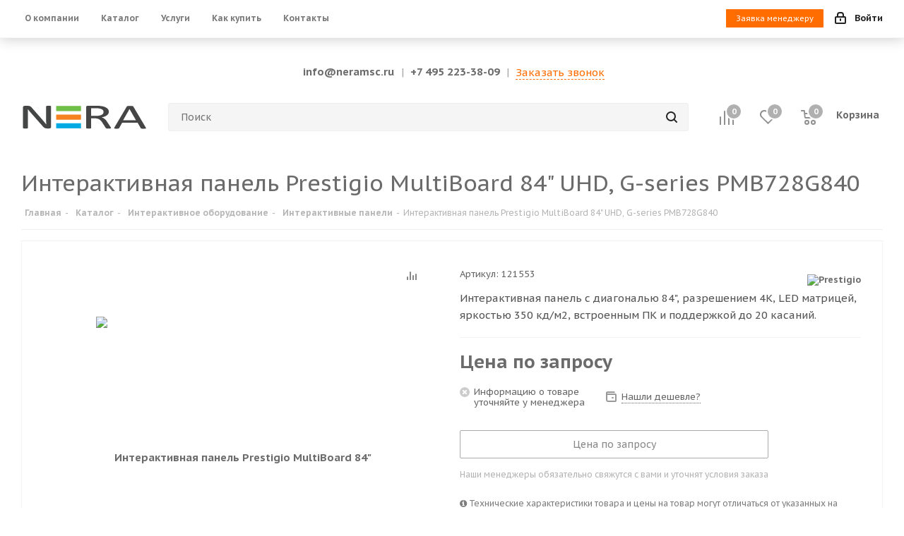

--- FILE ---
content_type: image/svg+xml
request_url: https://neramsc.ru/upload/CNext/d74/hniniduat80tq4q6j2kighfgec9yamjb.svg
body_size: 3946
content:
<svg id="NERA" xmlns="http://www.w3.org/2000/svg" viewBox="0 0 4252 853"><defs><style>.cls-1{fill:#444545;}.cls-1,.cls-2,.cls-3,.cls-4,.cls-5{fill-rule:evenodd;}.cls-2{fill:#454546;}.cls-3{fill:#6fbe46;}.cls-4{fill:#f58221;}.cls-5{fill:#00abe3;}</style></defs><path id="N" class="cls-1" d="M1012.67,760.51A31.12,31.12,0,0,1,1006,780.4a48.75,48.75,0,0,1-16.92,13.33,85.27,85.27,0,0,1-23.55,7.56,148.89,148.89,0,0,1-26.21,2.39H884c-17.25,0-32.51-1-45.78-3.19A143.78,143.78,0,0,1,801,789a174.83,174.83,0,0,1-35.17-22.67c-11.61-9.55-24.21-22.08-37.48-37.2L344.26,300q-30.36-33.12-60.71-69.63c-20.56-24.27-39.47-47.94-57.05-70.82h-2c1.32,27.85,2.32,56.5,3,85.74.67,29,1,58.09,1,86.74V787.36c0,2.79-1.33,5.37-4,8-3,2.39-7.63,4.38-13.94,5.77A230.56,230.56,0,0,1,185,804.67c-10.61,1-24.21,1.39-40.47,1.39-16.58,0-30.18-.39-40.8-1.39a195.85,195.85,0,0,1-24.88-3.58c-6.3-1.39-10.61-3.38-13.6-5.77-2.65-2.59-4-5.17-4-8V91.3c0-15.52,7.3-26.66,22.23-33.22a115.46,115.46,0,0,1,48.1-9.95h82.26c19.24,0,35.5,1,48.43,3a135.69,135.69,0,0,1,35.17,9.55,124.77,124.77,0,0,1,30.18,18.7,268.58,268.58,0,0,1,30.52,30l295.23,331c18.25,20.29,35.83,40,52.74,59.28s33.51,38.19,49.1,56.89l46.44,55.11c15.59,17.9,30.52,36.2,45.78,54.5h1c-1.32-30.83-2.32-62.66-2.65-95.88s-.33-65.25-.33-95.89V65.64c0-2.79,1.32-5.37,4-7.56,3-2.39,7.63-4.38,13.93-6.17,6.63-1.79,15.26-3,25.54-3.78q15.93-1.2,41.8-1.19,22.39,0,38.81,1.19c11,.8,19.57,2,25.54,3.78,6.31,1.79,10.62,3.78,13.6,6.17,2.66,2.19,4,4.77,4,7.56Z"/><path id="R" class="cls-2" d="M3044.46,788.06a12.2,12.2,0,0,1-3,8.19c-2,2.39-6,4.39-12.65,6a197.55,197.55,0,0,1-27.3,3.4c-11.65.8-27.3,1.2-46.61,1.2-17,0-31-.4-41.61-1.2s-19.31-2-26-3.79c-6.32-1.8-11.32-4.2-15-7.39a41.77,41.77,0,0,1-9.32-11.58L2747.17,604.19a577,577,0,0,0-42.62-55.91,218.38,218.38,0,0,0-52.26-43.92c-20-12.38-43.95-21.76-71.25-28.75-27.3-6.78-60.25-10.18-98.54-10.18H2370.31V788.06c0,3.19-1.33,5.79-4.33,8.19s-7.65,4.19-13.65,5.59a215.37,215.37,0,0,1-25.3,3.59c-11,1-24.3,1.4-40.61,1.4s-29.63-.4-40.62-1.4a223,223,0,0,1-25.63-3.59c-6.66-1.4-11-3.2-13.65-5.59a10.33,10.33,0,0,1-4-8.19V87.1c0-15.17,6.66-25.75,20-31.94a103.06,103.06,0,0,1,42.61-9h268.33c32,0,58.26.4,79.56,1.4,21,1,39.95,2.2,56.93,3.2,48.94,5.19,91.88,13.17,129.5,23.95q55.93,16.47,93.88,41.53c25.64,16.77,44.61,35.94,57.26,57.7,12.66,21.56,19,45.52,19,71.67,0,25.16-5.66,47.92-17,68.08-11.65,20-28,37.73-49.27,53.11-21.64,15.37-47.27,28.74-77.23,40.12-30,11.18-63.26,20.77-100.54,28.55,21,5.59,39.61,12.38,56.59,20.77a266,266,0,0,1,47.28,30.14A314.18,314.18,0,0,1,2871,526.92,578.76,578.76,0,0,1,2910,578.43l113.19,166.91c9,14,15,23.95,17.31,29.54q4,8.39,4,13.18ZM2791.78,255.8c0-29.55-11-54.7-33.29-75.26-22-20.37-58.93-35.14-111.2-44.13a507.35,507.35,0,0,0-54.93-5.79c-20.64-1.19-47.27-1.79-80.56-1.79H2370.31V384H2534.1q66.42,0,114.86-9.59c32-6.59,58.92-15.57,80.23-26.95,21.64-11.58,37.29-25.16,47.6-40.73A92.44,92.44,0,0,0,2791.78,255.8Z"/><path id="A" class="cls-2" d="M4221.32,771.82c5,8.53,7.93,15.27,8.26,20.63.33,5.15-2.31,9.12-7.27,11.9-5.29,2.57-13.89,4.36-25.8,5.15s-27.77,1.19-47.94,1.19c-19.84,0-36-.2-47.95-.79s-20.84-1.59-27.12-3-10.58-3.17-13.56-5.55a45.58,45.58,0,0,1-8.26-8.72l-107.47-183H3423.05L3320.21,790.27a28.82,28.82,0,0,1-7.6,9.12c-3.31,2.58-7.94,4.56-14.22,6.34-5.95,1.79-14.88,3-26.13,3.77s-25.79,1.19-44,1.19c-18.85,0-34.06-.39-46-1.39s-20.5-2.77-25.13-5.55q-7.44-4.15-7-11.9c.33-5.35,3-12.09,8.27-20.62L3578.8,72.59a33.06,33.06,0,0,1,10.26-10.51c4.29-2.78,10.25-5,18.51-6.35a210.68,210.68,0,0,1,31.09-3.37c12.56-.6,28.44-.79,48-.79,20.5,0,37.69.19,51.25.79a232.07,232.07,0,0,1,32.74,3.37c8.6,1.39,14.88,3.77,19.51,6.54A30.88,30.88,0,0,1,3800.69,73l420.63,698.84ZM3670.6,155.08h-1L3453.68,529.89h435.83Z"/><polygon class="cls-3" points="2027.22 50.04 1185.49 50.04 1185.49 221.96 1899.96 221.96 2027.22 221.96 2027.22 50.04"/><polygon class="cls-4" points="1185.49 512.21 2027.22 512.21 2027.22 340.29 1899.96 340.29 1185.49 340.29 1185.49 512.21"/><polygon class="cls-5" points="1185.49 802.46 2027.22 802.46 2027.22 630.54 1328.38 630.54 1185.49 630.54 1185.49 802.46"/></svg>